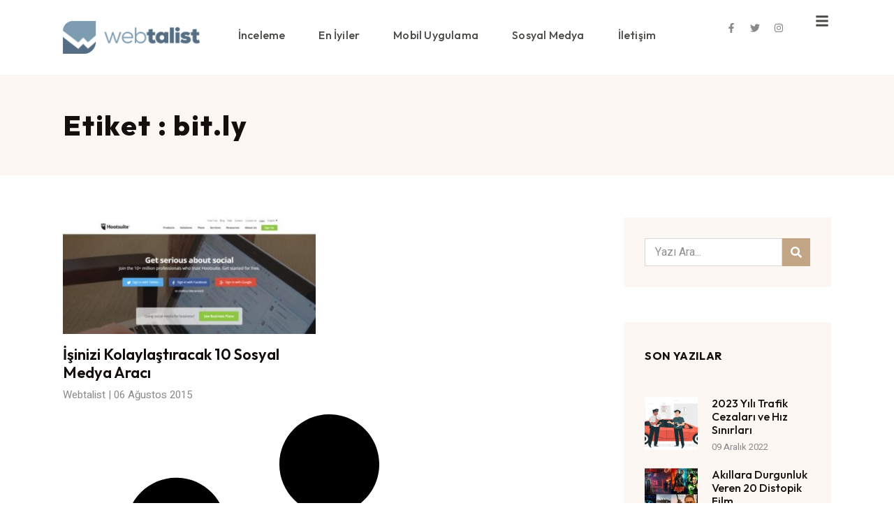

--- FILE ---
content_type: text/css
request_url: https://www.webtalist.com/wp-content/cache/min/1/wp-content/plugins/scroll-top/assets/css/scroll-top.css?ver=1763567860
body_size: -377
content:
#scrollUp{width:40px;height:40px}#scrollUp .scroll-top{display:flex;flex-wrap:wrap;align-items:center;justify-content:center}

--- FILE ---
content_type: text/css
request_url: https://www.webtalist.com/img/elementor/css/post-5930.css?ver=1763567860
body_size: 1102
content:
.elementor-kit-5930{--e-global-color-primary:#C1A584;--e-global-color-secondary:#120F0C;--e-global-color-text:#4A4946;--e-global-color-accent:#FDF7F4;--e-global-color-3f2d088:#FFFFFF;--e-global-color-5ac0c19:#8A8A8A;--e-global-color-8bfe768:#DBD9D7;--e-global-color-523ae1f:#120F0CAD;--e-global-color-75a4cab:#FFFFFF00;--e-global-typography-primary-font-family:"Outfit";--e-global-typography-primary-font-size:44px;--e-global-typography-primary-font-weight:700;--e-global-typography-primary-line-height:1.2em;--e-global-typography-secondary-font-family:"Outfit";--e-global-typography-secondary-font-size:32px;--e-global-typography-secondary-font-weight:600;--e-global-typography-secondary-line-height:1.2em;--e-global-typography-text-font-family:"Heebo";--e-global-typography-text-font-size:16px;--e-global-typography-text-font-weight:400;--e-global-typography-text-line-height:1.5em;--e-global-typography-accent-font-family:"Outfit";--e-global-typography-accent-font-size:16px;--e-global-typography-accent-font-weight:500;--e-global-typography-accent-text-transform:none;--e-global-typography-accent-line-height:1em;--e-global-typography-accent-letter-spacing:0.2px;--e-global-typography-db9ec27-font-family:"Outfit";--e-global-typography-db9ec27-font-size:22px;--e-global-typography-db9ec27-font-weight:600;--e-global-typography-db9ec27-line-height:1.2em;--e-global-typography-ef64869-font-family:"Outfit";--e-global-typography-ef64869-font-size:18px;--e-global-typography-ef64869-font-weight:500;--e-global-typography-ef64869-line-height:1.2em;--e-global-typography-236f8ed-font-family:"Outfit";--e-global-typography-236f8ed-font-size:16px;--e-global-typography-236f8ed-font-weight:500;--e-global-typography-236f8ed-line-height:1.2em;--e-global-typography-9a13912-font-family:"Outfit";--e-global-typography-9a13912-font-size:14px;--e-global-typography-9a13912-font-weight:500;--e-global-typography-9a13912-line-height:1.2em;--e-global-typography-a4c8c10-font-family:"Outfit";--e-global-typography-a4c8c10-font-size:40px;--e-global-typography-a4c8c10-font-weight:800;--e-global-typography-a4c8c10-text-transform:uppercase;--e-global-typography-a4c8c10-line-height:1.1em;--e-global-typography-a4c8c10-letter-spacing:1.8px;--e-global-typography-7c8e027-font-family:"Outfit";--e-global-typography-7c8e027-font-size:16px;--e-global-typography-7c8e027-font-weight:700;--e-global-typography-7c8e027-text-transform:uppercase;--e-global-typography-7c8e027-line-height:1.1em;--e-global-typography-7c8e027-letter-spacing:0.4px;--e-global-typography-a77c18a-font-family:"Heebo";--e-global-typography-a77c18a-font-size:15px;--e-global-typography-a77c18a-font-weight:400;--e-global-typography-a77c18a-line-height:1em;--e-global-typography-a77c18a-letter-spacing:0px;--e-global-typography-320828c-font-family:"Heebo";--e-global-typography-320828c-font-size:17px;--e-global-typography-320828c-font-weight:400;--e-global-typography-320828c-line-height:1.6em;--e-global-typography-6555bbd-font-family:"Outfit";--e-global-typography-6555bbd-font-size:15px;--e-global-typography-6555bbd-font-weight:600;--e-global-typography-6555bbd-text-transform:uppercase;--e-global-typography-6555bbd-line-height:1em;--e-global-typography-6555bbd-letter-spacing:0.4px;--e-global-typography-c83f533-font-family:"Outfit";--e-global-typography-c83f533-font-size:16px;--e-global-typography-c83f533-font-weight:500;--e-global-typography-c83f533-line-height:1em;--e-global-typography-c83f533-letter-spacing:0.2px;--e-global-typography-8fd5cb3-font-family:"Outfit";--e-global-typography-8fd5cb3-font-size:28px;--e-global-typography-8fd5cb3-font-weight:800;--e-global-typography-8fd5cb3-text-transform:uppercase;--e-global-typography-8fd5cb3-line-height:1.1em;--e-global-typography-8fd5cb3-letter-spacing:1.2px;--e-global-typography-d4a13ed-font-family:"Outfit";--e-global-typography-d4a13ed-font-size:14px;--e-global-typography-d4a13ed-font-weight:400;--e-global-typography-d4a13ed-line-height:1.3em;--e-global-typography-58d1824-font-family:"Outfit";--e-global-typography-58d1824-font-size:80px;--e-global-typography-58d1824-font-weight:800;--e-global-typography-58d1824-text-transform:uppercase;--e-global-typography-58d1824-line-height:1.1em;--e-global-typography-58d1824-letter-spacing:1.8px;--e-global-typography-e7ea43d-font-family:"Heebo";--e-global-typography-e7ea43d-font-size:13px;--e-global-typography-e7ea43d-font-weight:400;--e-global-typography-e7ea43d-line-height:1em;--e-global-typography-e7ea43d-letter-spacing:0px;color:var( --e-global-color-text );font-family:var( --e-global-typography-text-font-family ), Sans-serif;font-size:var( --e-global-typography-text-font-size );font-weight:var( --e-global-typography-text-font-weight );line-height:var( --e-global-typography-text-line-height );}.elementor-kit-5930 button,.elementor-kit-5930 input[type="button"],.elementor-kit-5930 input[type="submit"],.elementor-kit-5930 .elementor-button{background-color:var( --e-global-color-primary );font-family:var( --e-global-typography-6555bbd-font-family ), Sans-serif;font-size:var( --e-global-typography-6555bbd-font-size );font-weight:var( --e-global-typography-6555bbd-font-weight );text-transform:var( --e-global-typography-6555bbd-text-transform );line-height:var( --e-global-typography-6555bbd-line-height );letter-spacing:var( --e-global-typography-6555bbd-letter-spacing );color:var( --e-global-color-3f2d088 );border-style:solid;border-width:0px 0px 0px 0px;border-radius:0px 0px 0px 0px;padding:16px 32px 16px 32px;}.elementor-kit-5930 button:hover,.elementor-kit-5930 button:focus,.elementor-kit-5930 input[type="button"]:hover,.elementor-kit-5930 input[type="button"]:focus,.elementor-kit-5930 input[type="submit"]:hover,.elementor-kit-5930 input[type="submit"]:focus,.elementor-kit-5930 .elementor-button:hover,.elementor-kit-5930 .elementor-button:focus{background-color:var( --e-global-color-secondary );color:var( --e-global-color-3f2d088 );border-style:solid;border-width:0px 0px 0px 0px;border-radius:0px 0px 0px 0px;}.elementor-kit-5930 e-page-transition{background-color:#FFBC7D;}.elementor-kit-5930 p{margin-block-end:1.5em;}.elementor-kit-5930 a{color:var( --e-global-color-secondary );}.elementor-kit-5930 a:hover{color:var( --e-global-color-secondary );text-decoration:underline;}.elementor-kit-5930 h1{color:var( --e-global-color-secondary );font-family:var( --e-global-typography-primary-font-family ), Sans-serif;font-size:var( --e-global-typography-primary-font-size );font-weight:var( --e-global-typography-primary-font-weight );line-height:var( --e-global-typography-primary-line-height );}.elementor-kit-5930 h2{color:var( --e-global-color-secondary );font-family:var( --e-global-typography-secondary-font-family ), Sans-serif;font-size:var( --e-global-typography-secondary-font-size );font-weight:var( --e-global-typography-secondary-font-weight );line-height:var( --e-global-typography-secondary-line-height );}.elementor-kit-5930 h3{color:var( --e-global-color-secondary );font-family:var( --e-global-typography-db9ec27-font-family ), Sans-serif;font-size:var( --e-global-typography-db9ec27-font-size );font-weight:var( --e-global-typography-db9ec27-font-weight );line-height:var( --e-global-typography-db9ec27-line-height );}.elementor-kit-5930 h4{color:var( --e-global-color-secondary );font-family:var( --e-global-typography-ef64869-font-family ), Sans-serif;font-size:var( --e-global-typography-ef64869-font-size );font-weight:var( --e-global-typography-ef64869-font-weight );line-height:var( --e-global-typography-ef64869-line-height );}.elementor-kit-5930 h5{color:var( --e-global-color-secondary );font-family:var( --e-global-typography-236f8ed-font-family ), Sans-serif;font-size:var( --e-global-typography-236f8ed-font-size );font-weight:var( --e-global-typography-236f8ed-font-weight );line-height:var( --e-global-typography-236f8ed-line-height );}.elementor-kit-5930 h6{color:var( --e-global-color-secondary );font-family:var( --e-global-typography-9a13912-font-family ), Sans-serif;font-size:var( --e-global-typography-9a13912-font-size );font-weight:var( --e-global-typography-9a13912-font-weight );line-height:var( --e-global-typography-9a13912-line-height );}.elementor-kit-5930 label{color:var( --e-global-color-text );font-family:var( --e-global-typography-320828c-font-family ), Sans-serif;font-size:var( --e-global-typography-320828c-font-size );font-weight:var( --e-global-typography-320828c-font-weight );line-height:var( --e-global-typography-320828c-line-height );}.elementor-kit-5930 input:not([type="button"]):not([type="submit"]),.elementor-kit-5930 textarea,.elementor-kit-5930 .elementor-field-textual{font-family:var( --e-global-typography-320828c-font-family ), Sans-serif;font-size:var( --e-global-typography-320828c-font-size );font-weight:var( --e-global-typography-320828c-font-weight );line-height:var( --e-global-typography-320828c-line-height );color:var( --e-global-color-text );background-color:var( --e-global-color-3f2d088 );border-style:solid;border-width:1px 1px 1px 1px;border-color:var( --e-global-color-8bfe768 );border-radius:0px 0px 0px 0px;}.elementor-kit-5930 input:focus:not([type="button"]):not([type="submit"]),.elementor-kit-5930 textarea:focus,.elementor-kit-5930 .elementor-field-textual:focus{color:var( --e-global-color-text );background-color:var( --e-global-color-3f2d088 );border-style:solid;border-width:1px 1px 1px 1px;border-color:var( --e-global-color-8bfe768 );border-radius:0px 0px 0px 0px;}.elementor-section.elementor-section-boxed > .elementor-container{max-width:1100px;}.e-con{--container-max-width:1100px;}.elementor-widget:not(:last-child){margin-block-end:0px;}.elementor-element{--widgets-spacing:0px 0px;--widgets-spacing-row:0px;--widgets-spacing-column:0px;}{}h1.entry-title{display:var(--page-title-display);}.elementor-lightbox{background-color:var( --e-global-color-accent );--lightbox-ui-color:var( --e-global-color-5ac0c19 );--lightbox-ui-color-hover:var( --e-global-color-primary );--lightbox-text-color:var( --e-global-color-text );--lightbox-header-icons-size:16px;--lightbox-navigation-icons-size:34px;}.site-header .site-branding{flex-direction:column;align-items:stretch;}.site-header{padding-inline-end:0px;padding-inline-start:0px;}.site-footer .site-branding{flex-direction:column;align-items:stretch;}@media(max-width:1024px){.elementor-kit-5930{--e-global-typography-primary-font-size:40px;--e-global-typography-secondary-font-size:28px;--e-global-typography-a4c8c10-letter-spacing:0.4px;--e-global-typography-8fd5cb3-letter-spacing:0.4px;--e-global-typography-58d1824-letter-spacing:0.4px;font-size:var( --e-global-typography-text-font-size );line-height:var( --e-global-typography-text-line-height );}.elementor-kit-5930 h1{font-size:var( --e-global-typography-primary-font-size );line-height:var( --e-global-typography-primary-line-height );}.elementor-kit-5930 h2{font-size:var( --e-global-typography-secondary-font-size );line-height:var( --e-global-typography-secondary-line-height );}.elementor-kit-5930 h3{font-size:var( --e-global-typography-db9ec27-font-size );line-height:var( --e-global-typography-db9ec27-line-height );}.elementor-kit-5930 h4{font-size:var( --e-global-typography-ef64869-font-size );line-height:var( --e-global-typography-ef64869-line-height );}.elementor-kit-5930 h5{font-size:var( --e-global-typography-236f8ed-font-size );line-height:var( --e-global-typography-236f8ed-line-height );}.elementor-kit-5930 h6{font-size:var( --e-global-typography-9a13912-font-size );line-height:var( --e-global-typography-9a13912-line-height );}.elementor-kit-5930 button,.elementor-kit-5930 input[type="button"],.elementor-kit-5930 input[type="submit"],.elementor-kit-5930 .elementor-button{font-size:var( --e-global-typography-6555bbd-font-size );line-height:var( --e-global-typography-6555bbd-line-height );letter-spacing:var( --e-global-typography-6555bbd-letter-spacing );}.elementor-kit-5930 label{font-size:var( --e-global-typography-320828c-font-size );line-height:var( --e-global-typography-320828c-line-height );}.elementor-kit-5930 input:not([type="button"]):not([type="submit"]),.elementor-kit-5930 textarea,.elementor-kit-5930 .elementor-field-textual{font-size:var( --e-global-typography-320828c-font-size );line-height:var( --e-global-typography-320828c-line-height );}.elementor-section.elementor-section-boxed > .elementor-container{max-width:1024px;}.e-con{--container-max-width:1024px;}}@media(max-width:767px){.elementor-kit-5930{--e-global-typography-primary-font-size:36px;--e-global-typography-secondary-font-size:26px;--e-global-typography-db9ec27-font-size:20px;--e-global-typography-a4c8c10-font-size:36px;--e-global-typography-a4c8c10-letter-spacing:0.4px;--e-global-typography-a77c18a-line-height:1.5em;--e-global-typography-8fd5cb3-letter-spacing:0.4px;--e-global-typography-58d1824-font-size:36px;--e-global-typography-58d1824-letter-spacing:0.4px;--e-global-typography-e7ea43d-line-height:1.5em;font-size:var( --e-global-typography-text-font-size );line-height:var( --e-global-typography-text-line-height );}.elementor-kit-5930 h1{font-size:var( --e-global-typography-primary-font-size );line-height:var( --e-global-typography-primary-line-height );}.elementor-kit-5930 h2{font-size:var( --e-global-typography-secondary-font-size );line-height:var( --e-global-typography-secondary-line-height );}.elementor-kit-5930 h3{font-size:var( --e-global-typography-db9ec27-font-size );line-height:var( --e-global-typography-db9ec27-line-height );}.elementor-kit-5930 h4{font-size:var( --e-global-typography-ef64869-font-size );line-height:var( --e-global-typography-ef64869-line-height );}.elementor-kit-5930 h5{font-size:var( --e-global-typography-236f8ed-font-size );line-height:var( --e-global-typography-236f8ed-line-height );}.elementor-kit-5930 h6{font-size:var( --e-global-typography-9a13912-font-size );line-height:var( --e-global-typography-9a13912-line-height );}.elementor-kit-5930 button,.elementor-kit-5930 input[type="button"],.elementor-kit-5930 input[type="submit"],.elementor-kit-5930 .elementor-button{font-size:var( --e-global-typography-6555bbd-font-size );line-height:var( --e-global-typography-6555bbd-line-height );letter-spacing:var( --e-global-typography-6555bbd-letter-spacing );}.elementor-kit-5930 label{font-size:var( --e-global-typography-320828c-font-size );line-height:var( --e-global-typography-320828c-line-height );}.elementor-kit-5930 input:not([type="button"]):not([type="submit"]),.elementor-kit-5930 textarea,.elementor-kit-5930 .elementor-field-textual{font-size:var( --e-global-typography-320828c-font-size );line-height:var( --e-global-typography-320828c-line-height );}.elementor-section.elementor-section-boxed > .elementor-container{max-width:767px;}.e-con{--container-max-width:767px;}}

--- FILE ---
content_type: text/css
request_url: https://www.webtalist.com/img/elementor/css/post-5937.css?ver=1763567860
body_size: 866
content:
.elementor-5937 .elementor-element.elementor-element-9d69de7{--display:flex;--flex-direction:row;--container-widget-width:calc( ( 1 - var( --container-widget-flex-grow ) ) * 100% );--container-widget-height:100%;--container-widget-flex-grow:1;--container-widget-align-self:stretch;--flex-wrap-mobile:wrap;--align-items:stretch;--gap:0px 0px;--row-gap:0px;--column-gap:0px;--padding-top:20px;--padding-bottom:20px;--padding-left:0px;--padding-right:0px;}.elementor-5937 .elementor-element.elementor-element-79d98ee{--display:flex;--justify-content:center;--padding-top:10px;--padding-bottom:10px;--padding-left:0px;--padding-right:0px;}.elementor-5937 .elementor-element.elementor-element-7db4fb3{text-align:left;}.elementor-5937 .elementor-element.elementor-element-7db4fb3 img{width:196px;max-width:196px;}.elementor-5937 .elementor-element.elementor-element-828f4b0{--display:flex;--justify-content:center;}.elementor-5937 .elementor-element.elementor-element-52c3a35 .elementor-menu-toggle{margin:0 auto;}.elementor-5937 .elementor-element.elementor-element-52c3a35 .elementor-nav-menu .elementor-item{font-family:var( --e-global-typography-c83f533-font-family ), Sans-serif;font-size:var( --e-global-typography-c83f533-font-size );font-weight:var( --e-global-typography-c83f533-font-weight );line-height:var( --e-global-typography-c83f533-line-height );letter-spacing:var( --e-global-typography-c83f533-letter-spacing );}.elementor-5937 .elementor-element.elementor-element-52c3a35 .elementor-nav-menu--main .elementor-item{color:var( --e-global-color-text );fill:var( --e-global-color-text );padding-left:8px;padding-right:8px;padding-top:12px;padding-bottom:12px;}.elementor-5937 .elementor-element.elementor-element-52c3a35 .elementor-nav-menu--main .elementor-item:hover,
					.elementor-5937 .elementor-element.elementor-element-52c3a35 .elementor-nav-menu--main .elementor-item.elementor-item-active,
					.elementor-5937 .elementor-element.elementor-element-52c3a35 .elementor-nav-menu--main .elementor-item.highlighted,
					.elementor-5937 .elementor-element.elementor-element-52c3a35 .elementor-nav-menu--main .elementor-item:focus{color:var( --e-global-color-secondary );fill:var( --e-global-color-secondary );}.elementor-5937 .elementor-element.elementor-element-52c3a35 .elementor-nav-menu--main .elementor-item.elementor-item-active{color:var( --e-global-color-secondary );}.elementor-5937 .elementor-element.elementor-element-52c3a35{--e-nav-menu-horizontal-menu-item-margin:calc( 32px / 2 );}.elementor-5937 .elementor-element.elementor-element-52c3a35 .elementor-nav-menu--main:not(.elementor-nav-menu--layout-horizontal) .elementor-nav-menu > li:not(:last-child){margin-bottom:32px;}.elementor-5937 .elementor-element.elementor-element-52c3a35 .elementor-nav-menu--dropdown a, .elementor-5937 .elementor-element.elementor-element-52c3a35 .elementor-menu-toggle{color:var( --e-global-color-text );fill:var( --e-global-color-text );}.elementor-5937 .elementor-element.elementor-element-52c3a35 .elementor-nav-menu--dropdown{background-color:var( --e-global-color-3f2d088 );border-style:solid;border-width:3px 0px 0px 0px;border-color:var( --e-global-color-primary );border-radius:0px 0px 0px 0px;}.elementor-5937 .elementor-element.elementor-element-52c3a35 .elementor-nav-menu--dropdown a:hover,
					.elementor-5937 .elementor-element.elementor-element-52c3a35 .elementor-nav-menu--dropdown a:focus,
					.elementor-5937 .elementor-element.elementor-element-52c3a35 .elementor-nav-menu--dropdown a.elementor-item-active,
					.elementor-5937 .elementor-element.elementor-element-52c3a35 .elementor-nav-menu--dropdown a.highlighted,
					.elementor-5937 .elementor-element.elementor-element-52c3a35 .elementor-menu-toggle:hover,
					.elementor-5937 .elementor-element.elementor-element-52c3a35 .elementor-menu-toggle:focus{color:var( --e-global-color-secondary );}.elementor-5937 .elementor-element.elementor-element-52c3a35 .elementor-nav-menu--dropdown a:hover,
					.elementor-5937 .elementor-element.elementor-element-52c3a35 .elementor-nav-menu--dropdown a:focus,
					.elementor-5937 .elementor-element.elementor-element-52c3a35 .elementor-nav-menu--dropdown a.elementor-item-active,
					.elementor-5937 .elementor-element.elementor-element-52c3a35 .elementor-nav-menu--dropdown a.highlighted{background-color:#02010100;}.elementor-5937 .elementor-element.elementor-element-52c3a35 .elementor-nav-menu--dropdown a.elementor-item-active{color:var( --e-global-color-secondary );background-color:#02010100;}.elementor-5937 .elementor-element.elementor-element-52c3a35 .elementor-nav-menu--dropdown .elementor-item, .elementor-5937 .elementor-element.elementor-element-52c3a35 .elementor-nav-menu--dropdown  .elementor-sub-item{font-family:var( --e-global-typography-d4a13ed-font-family ), Sans-serif;font-size:var( --e-global-typography-d4a13ed-font-size );font-weight:var( --e-global-typography-d4a13ed-font-weight );}.elementor-5937 .elementor-element.elementor-element-52c3a35 .elementor-nav-menu--dropdown li:first-child a{border-top-left-radius:0px;border-top-right-radius:0px;}.elementor-5937 .elementor-element.elementor-element-52c3a35 .elementor-nav-menu--dropdown li:last-child a{border-bottom-right-radius:0px;border-bottom-left-radius:0px;}.elementor-5937 .elementor-element.elementor-element-52c3a35 .elementor-nav-menu--main .elementor-nav-menu--dropdown, .elementor-5937 .elementor-element.elementor-element-52c3a35 .elementor-nav-menu__container.elementor-nav-menu--dropdown{box-shadow:0px 2px 24px 0px rgba(0, 0, 0, 0.07);}.elementor-5937 .elementor-element.elementor-element-52c3a35 .elementor-nav-menu--dropdown a{padding-left:20px;padding-right:20px;padding-top:12px;padding-bottom:12px;}.elementor-5937 .elementor-element.elementor-element-52c3a35 .elementor-nav-menu--dropdown li:not(:last-child){border-style:dashed;border-color:var( --e-global-color-8bfe768 );border-bottom-width:1px;}.elementor-5937 .elementor-element.elementor-element-5a843d1{--display:flex;--justify-content:center;}.elementor-5937 .elementor-element.elementor-element-513c52b{--grid-template-columns:repeat(0, auto);--icon-size:14px;--grid-column-gap:16px;--grid-row-gap:0px;}.elementor-5937 .elementor-element.elementor-element-513c52b .elementor-widget-container{text-align:right;}.elementor-5937 .elementor-element.elementor-element-513c52b .elementor-social-icon{background-color:#02010100;--icon-padding:0em;}.elementor-5937 .elementor-element.elementor-element-513c52b .elementor-social-icon i{color:var( --e-global-color-5ac0c19 );}.elementor-5937 .elementor-element.elementor-element-513c52b .elementor-social-icon svg{fill:var( --e-global-color-5ac0c19 );}.elementor-5937 .elementor-element.elementor-element-513c52b .elementor-social-icon:hover i{color:var( --e-global-color-primary );}.elementor-5937 .elementor-element.elementor-element-513c52b .elementor-social-icon:hover svg{fill:var( --e-global-color-primary );}.elementor-5937 .elementor-element.elementor-element-08d00f0{--display:flex;--justify-content:center;--padding-top:0px;--padding-bottom:0px;--padding-left:0px;--padding-right:0px;}.elementor-5937 .elementor-element.elementor-element-1e10341 > .elementor-widget-container{margin:0px 0px -6px 0px;}.elementor-5937 .elementor-element.elementor-element-1e10341 .elementor-icon-wrapper{text-align:right;}.elementor-5937 .elementor-element.elementor-element-1e10341.elementor-view-stacked .elementor-icon{background-color:var( --e-global-color-text );}.elementor-5937 .elementor-element.elementor-element-1e10341.elementor-view-framed .elementor-icon, .elementor-5937 .elementor-element.elementor-element-1e10341.elementor-view-default .elementor-icon{color:var( --e-global-color-text );border-color:var( --e-global-color-text );}.elementor-5937 .elementor-element.elementor-element-1e10341.elementor-view-framed .elementor-icon, .elementor-5937 .elementor-element.elementor-element-1e10341.elementor-view-default .elementor-icon svg{fill:var( --e-global-color-text );}.elementor-5937 .elementor-element.elementor-element-1e10341.elementor-view-stacked .elementor-icon:hover{background-color:var( --e-global-color-primary );}.elementor-5937 .elementor-element.elementor-element-1e10341.elementor-view-framed .elementor-icon:hover, .elementor-5937 .elementor-element.elementor-element-1e10341.elementor-view-default .elementor-icon:hover{color:var( --e-global-color-primary );border-color:var( --e-global-color-primary );}.elementor-5937 .elementor-element.elementor-element-1e10341.elementor-view-framed .elementor-icon:hover, .elementor-5937 .elementor-element.elementor-element-1e10341.elementor-view-default .elementor-icon:hover svg{fill:var( --e-global-color-primary );}.elementor-5937 .elementor-element.elementor-element-1e10341 .elementor-icon{font-size:20px;}.elementor-5937 .elementor-element.elementor-element-1e10341 .elementor-icon svg{height:20px;}.elementor-theme-builder-content-area{height:400px;}.elementor-location-header:before, .elementor-location-footer:before{content:"";display:table;clear:both;}@media(max-width:1024px){.elementor-5937 .elementor-element.elementor-element-9d69de7{--padding-top:20px;--padding-bottom:20px;--padding-left:20px;--padding-right:20px;}.elementor-5937 .elementor-element.elementor-element-79d98ee{--padding-top:0px;--padding-bottom:0px;--padding-left:0px;--padding-right:0px;}.elementor-5937 .elementor-element.elementor-element-52c3a35 .elementor-nav-menu .elementor-item{font-size:var( --e-global-typography-c83f533-font-size );line-height:var( --e-global-typography-c83f533-line-height );letter-spacing:var( --e-global-typography-c83f533-letter-spacing );}.elementor-5937 .elementor-element.elementor-element-52c3a35 .elementor-nav-menu--dropdown .elementor-item, .elementor-5937 .elementor-element.elementor-element-52c3a35 .elementor-nav-menu--dropdown  .elementor-sub-item{font-size:var( --e-global-typography-d4a13ed-font-size );}.elementor-5937 .elementor-element.elementor-element-08d00f0{--padding-top:0px;--padding-bottom:0px;--padding-left:0px;--padding-right:0px;}}@media(max-width:767px){.elementor-5937 .elementor-element.elementor-element-9d69de7{--padding-top:15px;--padding-bottom:15px;--padding-left:20px;--padding-right:20px;}.elementor-5937 .elementor-element.elementor-element-79d98ee{--width:60%;--margin-top:0px;--margin-bottom:0px;--margin-left:0px;--margin-right:0px;--padding-top:0px;--padding-bottom:0px;--padding-left:0px;--padding-right:0px;}.elementor-5937 .elementor-element.elementor-element-7db4fb3{text-align:left;}.elementor-5937 .elementor-element.elementor-element-7db4fb3 img{width:160px;max-width:160px;}.elementor-5937 .elementor-element.elementor-element-52c3a35 .elementor-nav-menu .elementor-item{font-size:var( --e-global-typography-c83f533-font-size );line-height:var( --e-global-typography-c83f533-line-height );letter-spacing:var( --e-global-typography-c83f533-letter-spacing );}.elementor-5937 .elementor-element.elementor-element-52c3a35 .elementor-nav-menu--dropdown .elementor-item, .elementor-5937 .elementor-element.elementor-element-52c3a35 .elementor-nav-menu--dropdown  .elementor-sub-item{font-size:var( --e-global-typography-d4a13ed-font-size );}.elementor-5937 .elementor-element.elementor-element-5a843d1{--width:60%;}.elementor-5937 .elementor-element.elementor-element-513c52b .elementor-widget-container{text-align:left;}.elementor-5937 .elementor-element.elementor-element-08d00f0{--width:40%;--padding-top:0px;--padding-bottom:0px;--padding-left:0px;--padding-right:0px;}}@media(min-width:768px){.elementor-5937 .elementor-element.elementor-element-9d69de7{--content-width:1100px;}.elementor-5937 .elementor-element.elementor-element-79d98ee{--width:18%;}.elementor-5937 .elementor-element.elementor-element-828f4b0{--width:64%;}.elementor-5937 .elementor-element.elementor-element-5a843d1{--width:12.753%;}.elementor-5937 .elementor-element.elementor-element-08d00f0{--width:5%;}}@media(max-width:1024px) and (min-width:768px){.elementor-5937 .elementor-element.elementor-element-79d98ee{--width:50%;}.elementor-5937 .elementor-element.elementor-element-828f4b0{--width:2%;}.elementor-5937 .elementor-element.elementor-element-5a843d1{--width:40%;}.elementor-5937 .elementor-element.elementor-element-08d00f0{--width:10%;}}

--- FILE ---
content_type: text/css
request_url: https://www.webtalist.com/img/elementor/css/post-5945.css?ver=1763567860
body_size: 551
content:
.elementor-5945 .elementor-element.elementor-element-cd6a00e{--display:flex;--flex-direction:row;--container-widget-width:calc( ( 1 - var( --container-widget-flex-grow ) ) * 100% );--container-widget-height:100%;--container-widget-flex-grow:1;--container-widget-align-self:stretch;--flex-wrap-mobile:wrap;--align-items:stretch;--gap:0px 0px;--row-gap:0px;--column-gap:0px;--padding-top:60px;--padding-bottom:60px;--padding-left:0px;--padding-right:0px;}.elementor-5945 .elementor-element.elementor-element-851689b{--display:flex;--justify-content:center;}.elementor-5945 .elementor-element.elementor-element-953d8db .elementor-icon-list-items:not(.elementor-inline-items) .elementor-icon-list-item:not(:last-child){padding-block-end:calc(32px/2);}.elementor-5945 .elementor-element.elementor-element-953d8db .elementor-icon-list-items:not(.elementor-inline-items) .elementor-icon-list-item:not(:first-child){margin-block-start:calc(32px/2);}.elementor-5945 .elementor-element.elementor-element-953d8db .elementor-icon-list-items.elementor-inline-items .elementor-icon-list-item{margin-inline:calc(32px/2);}.elementor-5945 .elementor-element.elementor-element-953d8db .elementor-icon-list-items.elementor-inline-items{margin-inline:calc(-32px/2);}.elementor-5945 .elementor-element.elementor-element-953d8db .elementor-icon-list-items.elementor-inline-items .elementor-icon-list-item:after{inset-inline-end:calc(-32px/2);}.elementor-5945 .elementor-element.elementor-element-953d8db .elementor-icon-list-icon i{color:var( --e-global-color-5ac0c19 );transition:color 0.3s;}.elementor-5945 .elementor-element.elementor-element-953d8db .elementor-icon-list-icon svg{fill:var( --e-global-color-5ac0c19 );transition:fill 0.3s;}.elementor-5945 .elementor-element.elementor-element-953d8db .elementor-icon-list-item:hover .elementor-icon-list-icon i{color:var( --e-global-color-secondary );}.elementor-5945 .elementor-element.elementor-element-953d8db .elementor-icon-list-item:hover .elementor-icon-list-icon svg{fill:var( --e-global-color-secondary );}.elementor-5945 .elementor-element.elementor-element-953d8db{--e-icon-list-icon-size:12px;--e-icon-list-icon-align:left;--e-icon-list-icon-margin:0 calc(var(--e-icon-list-icon-size, 1em) * 0.25) 0 0;--icon-vertical-offset:0px;}.elementor-5945 .elementor-element.elementor-element-953d8db .elementor-icon-list-icon{padding-inline-end:0px;}.elementor-5945 .elementor-element.elementor-element-953d8db .elementor-icon-list-item > .elementor-icon-list-text, .elementor-5945 .elementor-element.elementor-element-953d8db .elementor-icon-list-item > a{font-family:var( --e-global-typography-text-font-family ), Sans-serif;font-size:var( --e-global-typography-text-font-size );font-weight:var( --e-global-typography-text-font-weight );line-height:var( --e-global-typography-text-line-height );}.elementor-5945 .elementor-element.elementor-element-953d8db .elementor-icon-list-text{color:var( --e-global-color-text );transition:color 0.3s;}.elementor-5945 .elementor-element.elementor-element-953d8db .elementor-icon-list-item:hover .elementor-icon-list-text{color:var( --e-global-color-secondary );}.elementor-5945 .elementor-element.elementor-element-75459d7{--display:flex;}.elementor-5945 .elementor-element.elementor-element-53414b4{text-align:center;}.elementor-5945 .elementor-element.elementor-element-53414b4 img{width:200px;max-width:200px;}.elementor-5945 .elementor-element.elementor-element-b3a7cf2 > .elementor-widget-container{margin:24px 0px 0px 0px;}.elementor-5945 .elementor-element.elementor-element-b3a7cf2 .elementor-icon-list-items:not(.elementor-inline-items) .elementor-icon-list-item:not(:last-child){padding-block-end:calc(4px/2);}.elementor-5945 .elementor-element.elementor-element-b3a7cf2 .elementor-icon-list-items:not(.elementor-inline-items) .elementor-icon-list-item:not(:first-child){margin-block-start:calc(4px/2);}.elementor-5945 .elementor-element.elementor-element-b3a7cf2 .elementor-icon-list-items.elementor-inline-items .elementor-icon-list-item{margin-inline:calc(4px/2);}.elementor-5945 .elementor-element.elementor-element-b3a7cf2 .elementor-icon-list-items.elementor-inline-items{margin-inline:calc(-4px/2);}.elementor-5945 .elementor-element.elementor-element-b3a7cf2 .elementor-icon-list-items.elementor-inline-items .elementor-icon-list-item:after{inset-inline-end:calc(-4px/2);}.elementor-5945 .elementor-element.elementor-element-b3a7cf2 .elementor-icon-list-icon i{color:var( --e-global-color-text );transition:color 0.3s;}.elementor-5945 .elementor-element.elementor-element-b3a7cf2 .elementor-icon-list-icon svg{fill:var( --e-global-color-text );transition:fill 0.3s;}.elementor-5945 .elementor-element.elementor-element-b3a7cf2{--e-icon-list-icon-size:14px;--icon-vertical-offset:0px;}.elementor-5945 .elementor-element.elementor-element-b3a7cf2 .elementor-icon-list-icon{padding-inline-end:1px;}.elementor-5945 .elementor-element.elementor-element-b3a7cf2 .elementor-icon-list-item > .elementor-icon-list-text, .elementor-5945 .elementor-element.elementor-element-b3a7cf2 .elementor-icon-list-item > a{font-family:var( --e-global-typography-text-font-family ), Sans-serif;font-size:var( --e-global-typography-text-font-size );font-weight:var( --e-global-typography-text-font-weight );line-height:var( --e-global-typography-text-line-height );}.elementor-5945 .elementor-element.elementor-element-b3a7cf2 .elementor-icon-list-text{color:var( --e-global-color-text );transition:color 0.3s;}.elementor-5945 .elementor-element.elementor-element-062be57{--display:flex;--justify-content:center;}.elementor-5945 .elementor-element.elementor-element-fbe479e{--grid-template-columns:repeat(0, auto);--icon-size:14px;--grid-column-gap:16px;--grid-row-gap:0px;}.elementor-5945 .elementor-element.elementor-element-fbe479e .elementor-widget-container{text-align:right;}.elementor-5945 .elementor-element.elementor-element-fbe479e .elementor-social-icon{background-color:#02010100;--icon-padding:0em;}.elementor-5945 .elementor-element.elementor-element-fbe479e .elementor-social-icon i{color:var( --e-global-color-5ac0c19 );}.elementor-5945 .elementor-element.elementor-element-fbe479e .elementor-social-icon svg{fill:var( --e-global-color-5ac0c19 );}.elementor-5945 .elementor-element.elementor-element-fbe479e .elementor-social-icon:hover i{color:var( --e-global-color-primary );}.elementor-5945 .elementor-element.elementor-element-fbe479e .elementor-social-icon:hover svg{fill:var( --e-global-color-primary );}.elementor-theme-builder-content-area{height:400px;}.elementor-location-header:before, .elementor-location-footer:before{content:"";display:table;clear:both;}@media(max-width:1024px) and (min-width:768px){.elementor-5945 .elementor-element.elementor-element-851689b{--width:100%;}.elementor-5945 .elementor-element.elementor-element-75459d7{--width:100%;}.elementor-5945 .elementor-element.elementor-element-062be57{--width:100%;}}@media(max-width:1024px){.elementor-5945 .elementor-element.elementor-element-cd6a00e{--padding-top:40px;--padding-bottom:40px;--padding-left:20px;--padding-right:20px;}.elementor-5945 .elementor-element.elementor-element-953d8db .elementor-icon-list-item > .elementor-icon-list-text, .elementor-5945 .elementor-element.elementor-element-953d8db .elementor-icon-list-item > a{font-size:var( --e-global-typography-text-font-size );line-height:var( --e-global-typography-text-line-height );}.elementor-5945 .elementor-element.elementor-element-75459d7{--margin-top:40px;--margin-bottom:40px;--margin-left:0px;--margin-right:0px;}.elementor-5945 .elementor-element.elementor-element-53414b4{text-align:center;}.elementor-5945 .elementor-element.elementor-element-b3a7cf2 .elementor-icon-list-item > .elementor-icon-list-text, .elementor-5945 .elementor-element.elementor-element-b3a7cf2 .elementor-icon-list-item > a{font-size:var( --e-global-typography-text-font-size );line-height:var( --e-global-typography-text-line-height );}}@media(max-width:767px){.elementor-5945 .elementor-element.elementor-element-cd6a00e{--padding-top:60px;--padding-bottom:60px;--padding-left:20px;--padding-right:20px;}.elementor-5945 .elementor-element.elementor-element-851689b{--margin-top:0px;--margin-bottom:0px;--margin-left:0px;--margin-right:0px;}.elementor-5945 .elementor-element.elementor-element-953d8db .elementor-icon-list-item > .elementor-icon-list-text, .elementor-5945 .elementor-element.elementor-element-953d8db .elementor-icon-list-item > a{font-size:var( --e-global-typography-text-font-size );line-height:var( --e-global-typography-text-line-height );}.elementor-5945 .elementor-element.elementor-element-53414b4{text-align:left;}.elementor-5945 .elementor-element.elementor-element-b3a7cf2 .elementor-icon-list-item > .elementor-icon-list-text, .elementor-5945 .elementor-element.elementor-element-b3a7cf2 .elementor-icon-list-item > a{font-size:var( --e-global-typography-text-font-size );line-height:var( --e-global-typography-text-line-height );}.elementor-5945 .elementor-element.elementor-element-fbe479e .elementor-widget-container{text-align:left;}}

--- FILE ---
content_type: text/css
request_url: https://www.webtalist.com/img/elementor/css/post-6026.css?ver=1763567940
body_size: 551
content:
.elementor-6026 .elementor-element.elementor-element-b29763f{--display:flex;--flex-direction:row;--container-widget-width:calc( ( 1 - var( --container-widget-flex-grow ) ) * 100% );--container-widget-height:100%;--container-widget-flex-grow:1;--container-widget-align-self:stretch;--flex-wrap-mobile:wrap;--align-items:stretch;--gap:0px 0px;--row-gap:0px;--column-gap:0px;--margin-top:0px;--margin-bottom:0px;--margin-left:0px;--margin-right:0px;--padding-top:50px;--padding-bottom:50px;--padding-left:0px;--padding-right:0px;}.elementor-6026 .elementor-element.elementor-element-b29763f:not(.elementor-motion-effects-element-type-background), .elementor-6026 .elementor-element.elementor-element-b29763f > .elementor-motion-effects-container > .elementor-motion-effects-layer{background-color:var( --e-global-color-accent );}.elementor-6026 .elementor-element.elementor-element-18c2df3{--display:flex;--padding-top:0px;--padding-bottom:0px;--padding-left:0px;--padding-right:0px;}.elementor-6026 .elementor-element.elementor-element-bb01902 > .elementor-widget-container{margin:0px 0px 0px 0px;}.elementor-6026 .elementor-element.elementor-element-bb01902{text-align:left;}.elementor-6026 .elementor-element.elementor-element-bb01902 .elementor-heading-title{font-family:var( --e-global-typography-a4c8c10-font-family ), Sans-serif;font-size:var( --e-global-typography-a4c8c10-font-size );font-weight:var( --e-global-typography-a4c8c10-font-weight );text-transform:var( --e-global-typography-a4c8c10-text-transform );line-height:var( --e-global-typography-a4c8c10-line-height );letter-spacing:var( --e-global-typography-a4c8c10-letter-spacing );color:var( --e-global-color-secondary );}.elementor-6026 .elementor-element.elementor-element-bb516a7{--display:flex;--flex-direction:row;--container-widget-width:calc( ( 1 - var( --container-widget-flex-grow ) ) * 100% );--container-widget-height:100%;--container-widget-flex-grow:1;--container-widget-align-self:stretch;--flex-wrap-mobile:wrap;--align-items:stretch;--gap:0px 0px;--row-gap:0px;--column-gap:0px;--margin-top:60px;--margin-bottom:100px;--margin-left:0px;--margin-right:0px;--padding-top:0px;--padding-bottom:0px;--padding-left:0px;--padding-right:0px;}.elementor-6026 .elementor-element.elementor-element-938da22{--display:flex;--margin-top:0px;--margin-bottom:0px;--margin-left:0px;--margin-right:40px;--padding-top:0px;--padding-bottom:0px;--padding-left:0px;--padding-right:0px;}.elementor-6026 .elementor-element.elementor-element-76565cb{--grid-row-gap:40px;--grid-column-gap:40px;}.elementor-6026 .elementor-element.elementor-element-76565cb > .elementor-widget-container{margin:0px 0px 0px 0px;}.elementor-6026 .elementor-element.elementor-element-76565cb .elementor-post__thumbnail__link{width:100%;}.elementor-6026 .elementor-element.elementor-element-76565cb .elementor-post__meta-data span + span:before{content:"|";}.elementor-6026 .elementor-element.elementor-element-76565cb .elementor-post__thumbnail{border-radius:0px 0px 0px 0px;}.elementor-6026 .elementor-element.elementor-element-76565cb.elementor-posts--thumbnail-left .elementor-post__thumbnail__link{margin-right:16px;}.elementor-6026 .elementor-element.elementor-element-76565cb.elementor-posts--thumbnail-right .elementor-post__thumbnail__link{margin-left:16px;}.elementor-6026 .elementor-element.elementor-element-76565cb.elementor-posts--thumbnail-top .elementor-post__thumbnail__link{margin-bottom:16px;}.elementor-6026 .elementor-element.elementor-element-76565cb .elementor-post:hover .elementor-post__thumbnail img{filter:brightness( 90% ) contrast( 100% ) saturate( 100% ) blur( 0px ) hue-rotate( 0deg );}.elementor-6026 .elementor-element.elementor-element-76565cb .elementor-post__title, .elementor-6026 .elementor-element.elementor-element-76565cb .elementor-post__title a{font-family:var( --e-global-typography-db9ec27-font-family ), Sans-serif;font-size:var( --e-global-typography-db9ec27-font-size );font-weight:var( --e-global-typography-db9ec27-font-weight );line-height:var( --e-global-typography-db9ec27-line-height );}.elementor-6026 .elementor-element.elementor-element-76565cb .elementor-post__title{margin-bottom:12px;}.elementor-6026 .elementor-element.elementor-element-76565cb .elementor-post__meta-data{color:var( --e-global-color-5ac0c19 );font-family:var( --e-global-typography-a77c18a-font-family ), Sans-serif;font-size:var( --e-global-typography-a77c18a-font-size );font-weight:var( --e-global-typography-a77c18a-font-weight );line-height:var( --e-global-typography-a77c18a-line-height );letter-spacing:var( --e-global-typography-a77c18a-letter-spacing );margin-bottom:20px;}.elementor-6026 .elementor-element.elementor-element-76565cb .elementor-posts-nothing-found{color:var( --e-global-color-text );font-family:var( --e-global-typography-320828c-font-family ), Sans-serif;font-size:var( --e-global-typography-320828c-font-size );font-weight:var( --e-global-typography-320828c-font-weight );line-height:var( --e-global-typography-320828c-line-height );}.elementor-6026 .elementor-element.elementor-element-a4ac608{--display:flex;--padding-top:0px;--padding-bottom:0px;--padding-left:0px;--padding-right:0px;}@media(max-width:1024px){.elementor-6026 .elementor-element.elementor-element-b29763f{--padding-top:50px;--padding-bottom:50px;--padding-left:20px;--padding-right:20px;}.elementor-6026 .elementor-element.elementor-element-bb01902 .elementor-heading-title{font-size:var( --e-global-typography-a4c8c10-font-size );line-height:var( --e-global-typography-a4c8c10-line-height );letter-spacing:var( --e-global-typography-a4c8c10-letter-spacing );}.elementor-6026 .elementor-element.elementor-element-bb516a7{--padding-top:0px;--padding-bottom:0px;--padding-left:20px;--padding-right:20px;}.elementor-6026 .elementor-element.elementor-element-938da22{--margin-top:0px;--margin-bottom:0px;--margin-left:0px;--margin-right:0px;--padding-top:0px;--padding-bottom:0px;--padding-left:0px;--padding-right:10px;}.elementor-6026 .elementor-element.elementor-element-76565cb{--grid-row-gap:40px;--grid-column-gap:40px;}.elementor-6026 .elementor-element.elementor-element-76565cb .elementor-post__title, .elementor-6026 .elementor-element.elementor-element-76565cb .elementor-post__title a{font-size:var( --e-global-typography-db9ec27-font-size );line-height:var( --e-global-typography-db9ec27-line-height );}.elementor-6026 .elementor-element.elementor-element-76565cb .elementor-post__meta-data{font-size:var( --e-global-typography-a77c18a-font-size );line-height:var( --e-global-typography-a77c18a-line-height );letter-spacing:var( --e-global-typography-a77c18a-letter-spacing );}.elementor-6026 .elementor-element.elementor-element-76565cb .elementor-posts-nothing-found{font-size:var( --e-global-typography-320828c-font-size );line-height:var( --e-global-typography-320828c-line-height );}}@media(max-width:767px){.elementor-6026 .elementor-element.elementor-element-b29763f{--padding-top:30px;--padding-bottom:30px;--padding-left:20px;--padding-right:20px;}.elementor-6026 .elementor-element.elementor-element-bb01902 .elementor-heading-title{font-size:var( --e-global-typography-a4c8c10-font-size );line-height:var( --e-global-typography-a4c8c10-line-height );letter-spacing:var( --e-global-typography-a4c8c10-letter-spacing );}.elementor-6026 .elementor-element.elementor-element-76565cb{--grid-row-gap:60px;--grid-column-gap:60px;}.elementor-6026 .elementor-element.elementor-element-76565cb .elementor-posts-container .elementor-post__thumbnail{padding-bottom:calc( 0.5 * 100% );}.elementor-6026 .elementor-element.elementor-element-76565cb:after{content:"0.5";}.elementor-6026 .elementor-element.elementor-element-76565cb .elementor-post__thumbnail__link{width:100%;}.elementor-6026 .elementor-element.elementor-element-76565cb .elementor-post__title, .elementor-6026 .elementor-element.elementor-element-76565cb .elementor-post__title a{font-size:var( --e-global-typography-db9ec27-font-size );line-height:var( --e-global-typography-db9ec27-line-height );}.elementor-6026 .elementor-element.elementor-element-76565cb .elementor-post__meta-data{font-size:var( --e-global-typography-a77c18a-font-size );line-height:var( --e-global-typography-a77c18a-line-height );letter-spacing:var( --e-global-typography-a77c18a-letter-spacing );}.elementor-6026 .elementor-element.elementor-element-76565cb .elementor-posts-nothing-found{font-size:var( --e-global-typography-320828c-font-size );line-height:var( --e-global-typography-320828c-line-height );}}@media(min-width:768px){.elementor-6026 .elementor-element.elementor-element-938da22{--width:72%;}.elementor-6026 .elementor-element.elementor-element-a4ac608{--width:28%;}}@media(max-width:1024px) and (min-width:768px){.elementor-6026 .elementor-element.elementor-element-938da22{--width:70%;}.elementor-6026 .elementor-element.elementor-element-a4ac608{--width:30%;}}

--- FILE ---
content_type: text/css
request_url: https://www.webtalist.com/img/elementor/css/post-5932.css?ver=1763567860
body_size: 890
content:
.elementor-5932 .elementor-element.elementor-element-bd3c40f{--display:flex;--flex-direction:row;--container-widget-width:calc( ( 1 - var( --container-widget-flex-grow ) ) * 100% );--container-widget-height:100%;--container-widget-flex-grow:1;--container-widget-align-self:stretch;--flex-wrap-mobile:wrap;--align-items:stretch;--gap:0px 0px;--row-gap:0px;--column-gap:0px;--margin-top:0px;--margin-bottom:0px;--margin-left:0px;--margin-right:0px;--padding-top:0px;--padding-bottom:0px;--padding-left:0px;--padding-right:0px;}.elementor-5932 .elementor-element.elementor-element-851c8f9{--display:flex;--margin-top:0px;--margin-bottom:0px;--margin-left:0px;--margin-right:0px;--padding-top:0px;--padding-bottom:0px;--padding-left:0px;--padding-right:0px;}.elementor-5932 .elementor-element.elementor-element-02d5d27{--display:flex;--flex-direction:row;--container-widget-width:calc( ( 1 - var( --container-widget-flex-grow ) ) * 100% );--container-widget-height:100%;--container-widget-flex-grow:1;--container-widget-align-self:stretch;--flex-wrap-mobile:wrap;--align-items:stretch;--gap:0px 0px;--row-gap:0px;--column-gap:0px;--margin-top:0px;--margin-bottom:0px;--margin-left:0px;--margin-right:0px;--padding-top:30px;--padding-bottom:30px;--padding-left:30px;--padding-right:30px;}.elementor-5932 .elementor-element.elementor-element-02d5d27:not(.elementor-motion-effects-element-type-background), .elementor-5932 .elementor-element.elementor-element-02d5d27 > .elementor-motion-effects-container > .elementor-motion-effects-layer{background-color:var( --e-global-color-accent );}.elementor-5932 .elementor-element.elementor-element-18462dd{width:100%;max-width:100%;}.elementor-5932 .elementor-element.elementor-element-18462dd .elementor-search-form__container{min-height:40px;}.elementor-5932 .elementor-element.elementor-element-18462dd .elementor-search-form__submit{min-width:40px;--e-search-form-submit-text-color:var( --e-global-color-3f2d088 );background-color:var( --e-global-color-primary );--e-search-form-submit-icon-size:16px;}body:not(.rtl) .elementor-5932 .elementor-element.elementor-element-18462dd .elementor-search-form__icon{padding-left:calc(40px / 3);}body.rtl .elementor-5932 .elementor-element.elementor-element-18462dd .elementor-search-form__icon{padding-right:calc(40px / 3);}.elementor-5932 .elementor-element.elementor-element-18462dd .elementor-search-form__input, .elementor-5932 .elementor-element.elementor-element-18462dd.elementor-search-form--button-type-text .elementor-search-form__submit{padding-left:calc(40px / 3);padding-right:calc(40px / 3);}.elementor-5932 .elementor-element.elementor-element-18462dd input[type="search"].elementor-search-form__input{font-family:var( --e-global-typography-text-font-family ), Sans-serif;font-size:var( --e-global-typography-text-font-size );font-weight:var( --e-global-typography-text-font-weight );line-height:var( --e-global-typography-text-line-height );}.elementor-5932 .elementor-element.elementor-element-18462dd .elementor-search-form__input,
					.elementor-5932 .elementor-element.elementor-element-18462dd .elementor-search-form__icon,
					.elementor-5932 .elementor-element.elementor-element-18462dd .elementor-lightbox .dialog-lightbox-close-button,
					.elementor-5932 .elementor-element.elementor-element-18462dd .elementor-lightbox .dialog-lightbox-close-button:hover,
					.elementor-5932 .elementor-element.elementor-element-18462dd.elementor-search-form--skin-full_screen input[type="search"].elementor-search-form__input{color:var( --e-global-color-text );fill:var( --e-global-color-text );}.elementor-5932 .elementor-element.elementor-element-18462dd:not(.elementor-search-form--skin-full_screen) .elementor-search-form__container{background-color:var( --e-global-color-3f2d088 );border-color:var( --e-global-color-8bfe768 );border-width:0px 0px 0px 0px;border-radius:0px;}.elementor-5932 .elementor-element.elementor-element-18462dd.elementor-search-form--skin-full_screen input[type="search"].elementor-search-form__input{background-color:var( --e-global-color-3f2d088 );border-color:var( --e-global-color-8bfe768 );border-width:0px 0px 0px 0px;border-radius:0px;}.elementor-5932 .elementor-element.elementor-element-18462dd:not(.elementor-search-form--skin-full_screen) .elementor-search-form--focus .elementor-search-form__input,
					.elementor-5932 .elementor-element.elementor-element-18462dd .elementor-search-form--focus .elementor-search-form__icon,
					.elementor-5932 .elementor-element.elementor-element-18462dd .elementor-lightbox .dialog-lightbox-close-button:hover,
					.elementor-5932 .elementor-element.elementor-element-18462dd.elementor-search-form--skin-full_screen input[type="search"].elementor-search-form__input:focus{color:var( --e-global-color-text );fill:var( --e-global-color-text );}.elementor-5932 .elementor-element.elementor-element-18462dd:not(.elementor-search-form--skin-full_screen) .elementor-search-form--focus .elementor-search-form__container{background-color:var( --e-global-color-3f2d088 );border-color:var( --e-global-color-8bfe768 );}.elementor-5932 .elementor-element.elementor-element-18462dd.elementor-search-form--skin-full_screen input[type="search"].elementor-search-form__input:focus{background-color:var( --e-global-color-3f2d088 );border-color:var( --e-global-color-8bfe768 );}.elementor-5932 .elementor-element.elementor-element-18462dd .elementor-search-form__submit:hover{--e-search-form-submit-text-color:var( --e-global-color-3f2d088 );background-color:var( --e-global-color-secondary );}.elementor-5932 .elementor-element.elementor-element-18462dd .elementor-search-form__submit:focus{--e-search-form-submit-text-color:var( --e-global-color-3f2d088 );background-color:var( --e-global-color-secondary );}.elementor-5932 .elementor-element.elementor-element-59ababb{--display:flex;--flex-direction:column;--container-widget-width:calc( ( 1 - var( --container-widget-flex-grow ) ) * 100% );--container-widget-height:initial;--container-widget-flex-grow:0;--container-widget-align-self:initial;--flex-wrap-mobile:wrap;--align-items:stretch;--gap:0px 0px;--row-gap:0px;--column-gap:0px;--margin-top:50px;--margin-bottom:0px;--margin-left:0px;--margin-right:0px;--padding-top:30px;--padding-bottom:30px;--padding-left:30px;--padding-right:30px;}.elementor-5932 .elementor-element.elementor-element-59ababb:not(.elementor-motion-effects-element-type-background), .elementor-5932 .elementor-element.elementor-element-59ababb > .elementor-motion-effects-container > .elementor-motion-effects-layer{background-color:var( --e-global-color-accent );}.elementor-5932 .elementor-element.elementor-element-6623a4e{--divider-border-style:solid;--divider-color:var( --e-global-color-primary );--divider-border-width:2px;}.elementor-5932 .elementor-element.elementor-element-6623a4e > .elementor-widget-container{margin:0px 0px 32px 0px;}.elementor-5932 .elementor-element.elementor-element-6623a4e .elementor-divider-separator{width:100%;margin:0 auto;margin-left:0;}.elementor-5932 .elementor-element.elementor-element-6623a4e .elementor-divider{text-align:left;padding-block-start:2px;padding-block-end:2px;}.elementor-5932 .elementor-element.elementor-element-6623a4e .elementor-divider__text{color:var( --e-global-color-secondary );font-family:var( --e-global-typography-7c8e027-font-family ), Sans-serif;font-size:var( --e-global-typography-7c8e027-font-size );font-weight:var( --e-global-typography-7c8e027-font-weight );text-transform:var( --e-global-typography-7c8e027-text-transform );line-height:var( --e-global-typography-7c8e027-line-height );letter-spacing:var( --e-global-typography-7c8e027-letter-spacing );}.elementor-5932 .elementor-element.elementor-element-acd4001{--grid-row-gap:24px;--grid-column-gap:0px;}.elementor-5932 .elementor-element.elementor-element-acd4001 .elementor-posts-container .elementor-post__thumbnail{padding-bottom:calc( 1 * 100% );}.elementor-5932 .elementor-element.elementor-element-acd4001:after{content:"1";}.elementor-5932 .elementor-element.elementor-element-acd4001 .elementor-post__thumbnail__link{width:32%;}.elementor-5932 .elementor-element.elementor-element-acd4001.elementor-posts--thumbnail-left .elementor-post__thumbnail__link{margin-right:20px;}.elementor-5932 .elementor-element.elementor-element-acd4001.elementor-posts--thumbnail-right .elementor-post__thumbnail__link{margin-left:20px;}.elementor-5932 .elementor-element.elementor-element-acd4001.elementor-posts--thumbnail-top .elementor-post__thumbnail__link{margin-bottom:20px;}.elementor-5932 .elementor-element.elementor-element-acd4001 .elementor-post__title, .elementor-5932 .elementor-element.elementor-element-acd4001 .elementor-post__title a{font-family:var( --e-global-typography-236f8ed-font-family ), Sans-serif;font-size:var( --e-global-typography-236f8ed-font-size );font-weight:var( --e-global-typography-236f8ed-font-weight );line-height:var( --e-global-typography-236f8ed-line-height );}.elementor-5932 .elementor-element.elementor-element-acd4001 .elementor-post__title{margin-bottom:8px;}.elementor-5932 .elementor-element.elementor-element-acd4001 .elementor-post__meta-data{color:var( --e-global-color-5ac0c19 );font-family:var( --e-global-typography-e7ea43d-font-family ), Sans-serif;font-size:var( --e-global-typography-e7ea43d-font-size );font-weight:var( --e-global-typography-e7ea43d-font-weight );line-height:var( --e-global-typography-e7ea43d-line-height );letter-spacing:var( --e-global-typography-e7ea43d-letter-spacing );margin-bottom:0px;}@media(max-width:1024px) and (min-width:768px){.elementor-5932 .elementor-element.elementor-element-851c8f9{--width:100%;}}@media(max-width:1024px){.elementor-5932 .elementor-element.elementor-element-bd3c40f{--padding-top:0px;--padding-bottom:0px;--padding-left:0px;--padding-right:0px;}.elementor-5932 .elementor-element.elementor-element-851c8f9{--margin-top:0px;--margin-bottom:0px;--margin-left:0px;--margin-right:0px;}.elementor-5932 .elementor-element.elementor-element-02d5d27{--margin-top:50px;--margin-bottom:0px;--margin-left:0px;--margin-right:0px;--padding-top:30px;--padding-bottom:30px;--padding-left:30px;--padding-right:30px;}.elementor-5932 .elementor-element.elementor-element-18462dd input[type="search"].elementor-search-form__input{font-size:var( --e-global-typography-text-font-size );line-height:var( --e-global-typography-text-line-height );}.elementor-5932 .elementor-element.elementor-element-59ababb{--margin-top:50px;--margin-bottom:0px;--margin-left:0px;--margin-right:0px;--padding-top:30px;--padding-bottom:30px;--padding-left:30px;--padding-right:30px;}.elementor-5932 .elementor-element.elementor-element-6623a4e .elementor-divider__text{font-size:var( --e-global-typography-7c8e027-font-size );line-height:var( --e-global-typography-7c8e027-line-height );letter-spacing:var( --e-global-typography-7c8e027-letter-spacing );}.elementor-5932 .elementor-element.elementor-element-acd4001{--grid-row-gap:20px;--grid-column-gap:50px;}.elementor-5932 .elementor-element.elementor-element-acd4001 .elementor-post__title, .elementor-5932 .elementor-element.elementor-element-acd4001 .elementor-post__title a{font-size:var( --e-global-typography-236f8ed-font-size );line-height:var( --e-global-typography-236f8ed-line-height );}.elementor-5932 .elementor-element.elementor-element-acd4001 .elementor-post__meta-data{font-size:var( --e-global-typography-e7ea43d-font-size );line-height:var( --e-global-typography-e7ea43d-line-height );letter-spacing:var( --e-global-typography-e7ea43d-letter-spacing );}}@media(max-width:767px){.elementor-5932 .elementor-element.elementor-element-bd3c40f{--padding-top:0px;--padding-bottom:0px;--padding-left:0px;--padding-right:0px;}.elementor-5932 .elementor-element.elementor-element-851c8f9{--padding-top:0px;--padding-bottom:0px;--padding-left:0px;--padding-right:0px;}.elementor-5932 .elementor-element.elementor-element-02d5d27{--padding-top:20px;--padding-bottom:20px;--padding-left:20px;--padding-right:20px;}.elementor-5932 .elementor-element.elementor-element-18462dd input[type="search"].elementor-search-form__input{font-size:var( --e-global-typography-text-font-size );line-height:var( --e-global-typography-text-line-height );}.elementor-5932 .elementor-element.elementor-element-59ababb{--padding-top:20px;--padding-bottom:20px;--padding-left:20px;--padding-right:20px;}.elementor-5932 .elementor-element.elementor-element-6623a4e .elementor-divider__text{font-size:var( --e-global-typography-7c8e027-font-size );line-height:var( --e-global-typography-7c8e027-line-height );letter-spacing:var( --e-global-typography-7c8e027-letter-spacing );}.elementor-5932 .elementor-element.elementor-element-acd4001 .elementor-posts-container .elementor-post__thumbnail{padding-bottom:calc( 1 * 100% );}.elementor-5932 .elementor-element.elementor-element-acd4001:after{content:"1";}.elementor-5932 .elementor-element.elementor-element-acd4001 .elementor-post__thumbnail__link{width:32%;}.elementor-5932 .elementor-element.elementor-element-acd4001 .elementor-post__title, .elementor-5932 .elementor-element.elementor-element-acd4001 .elementor-post__title a{font-size:var( --e-global-typography-236f8ed-font-size );line-height:var( --e-global-typography-236f8ed-line-height );}.elementor-5932 .elementor-element.elementor-element-acd4001 .elementor-post__meta-data{font-size:var( --e-global-typography-e7ea43d-font-size );line-height:var( --e-global-typography-e7ea43d-line-height );letter-spacing:var( --e-global-typography-e7ea43d-letter-spacing );}}

--- FILE ---
content_type: text/css
request_url: https://www.webtalist.com/img/elementor/css/post-5941.css?ver=1763567860
body_size: 487
content:
.elementor-5941 .elementor-element.elementor-element-5160ac2{--display:flex;--flex-direction:column;--container-widget-width:calc( ( 1 - var( --container-widget-flex-grow ) ) * 100% );--container-widget-height:initial;--container-widget-flex-grow:0;--container-widget-align-self:initial;--flex-wrap-mobile:wrap;--align-items:stretch;--gap:0px 0px;--row-gap:0px;--column-gap:0px;}.elementor-5941 .elementor-element.elementor-element-fb57c72 > .elementor-widget-container{margin:0px 0px 0px 0px;}.elementor-5941 .elementor-element.elementor-element-fb57c72{text-align:left;}.elementor-5941 .elementor-element.elementor-element-dc52c9c > .elementor-widget-container{padding:50px 0px 0px 0px;}.elementor-5941 .elementor-element.elementor-element-dc52c9c .elementor-icon-list-items:not(.elementor-inline-items) .elementor-icon-list-item:not(:last-child){padding-block-end:calc(20px/2);}.elementor-5941 .elementor-element.elementor-element-dc52c9c .elementor-icon-list-items:not(.elementor-inline-items) .elementor-icon-list-item:not(:first-child){margin-block-start:calc(20px/2);}.elementor-5941 .elementor-element.elementor-element-dc52c9c .elementor-icon-list-items.elementor-inline-items .elementor-icon-list-item{margin-inline:calc(20px/2);}.elementor-5941 .elementor-element.elementor-element-dc52c9c .elementor-icon-list-items.elementor-inline-items{margin-inline:calc(-20px/2);}.elementor-5941 .elementor-element.elementor-element-dc52c9c .elementor-icon-list-items.elementor-inline-items .elementor-icon-list-item:after{inset-inline-end:calc(-20px/2);}.elementor-5941 .elementor-element.elementor-element-dc52c9c .elementor-icon-list-icon i{transition:color 0.3s;}.elementor-5941 .elementor-element.elementor-element-dc52c9c .elementor-icon-list-icon svg{transition:fill 0.3s;}.elementor-5941 .elementor-element.elementor-element-dc52c9c{--e-icon-list-icon-size:14px;--icon-vertical-offset:0px;}.elementor-5941 .elementor-element.elementor-element-dc52c9c .elementor-icon-list-item > .elementor-icon-list-text, .elementor-5941 .elementor-element.elementor-element-dc52c9c .elementor-icon-list-item > a{font-family:var( --e-global-typography-ef64869-font-family ), Sans-serif;font-size:var( --e-global-typography-ef64869-font-size );font-weight:var( --e-global-typography-ef64869-font-weight );line-height:var( --e-global-typography-ef64869-line-height );}.elementor-5941 .elementor-element.elementor-element-dc52c9c .elementor-icon-list-text{color:var( --e-global-color-secondary );transition:color 0.3s;}.elementor-5941 .elementor-element.elementor-element-e424e71{--display:flex;--flex-direction:column;--container-widget-width:100%;--container-widget-height:initial;--container-widget-flex-grow:0;--container-widget-align-self:initial;--flex-wrap-mobile:wrap;--margin-top:30px;--margin-bottom:0px;--margin-left:0px;--margin-right:0px;--padding-top:20px;--padding-bottom:20px;--padding-left:10px;--padding-right:10px;}.elementor-5941 .elementor-element.elementor-element-e424e71:not(.elementor-motion-effects-element-type-background), .elementor-5941 .elementor-element.elementor-element-e424e71 > .elementor-motion-effects-container > .elementor-motion-effects-layer{background-color:var( --e-global-color-accent );}.elementor-5941 .elementor-element.elementor-element-ecfbcfd > .elementor-widget-container{padding:10px 0px 10px 0px;}.elementor-5941 .elementor-element.elementor-element-d4ccf70{--grid-template-columns:repeat(0, auto);--icon-size:16px;--grid-column-gap:16px;--grid-row-gap:0px;}.elementor-5941 .elementor-element.elementor-element-d4ccf70 .elementor-widget-container{text-align:left;}.elementor-5941 .elementor-element.elementor-element-d4ccf70 .elementor-social-icon{background-color:#02010100;--icon-padding:0em;}.elementor-5941 .elementor-element.elementor-element-d4ccf70 .elementor-social-icon i{color:var( --e-global-color-5ac0c19 );}.elementor-5941 .elementor-element.elementor-element-d4ccf70 .elementor-social-icon svg{fill:var( --e-global-color-5ac0c19 );}.elementor-5941 .elementor-element.elementor-element-d4ccf70 .elementor-social-icon:hover i{color:var( --e-global-color-primary );}.elementor-5941 .elementor-element.elementor-element-d4ccf70 .elementor-social-icon:hover svg{fill:var( --e-global-color-primary );}#elementor-popup-modal-5941{background-color:var( --e-global-color-523ae1f );justify-content:flex-end;align-items:flex-start;pointer-events:all;}#elementor-popup-modal-5941 .dialog-message{width:20vw;height:100vh;align-items:flex-start;padding:40px 30px 40px 30px;}#elementor-popup-modal-5941 .dialog-close-button{display:flex;top:1.7%;font-size:25px;}body:not(.rtl) #elementor-popup-modal-5941 .dialog-close-button{right:13.8%;}body.rtl #elementor-popup-modal-5941 .dialog-close-button{left:13.8%;}#elementor-popup-modal-5941 .dialog-close-button i{color:var( --e-global-color-secondary );}#elementor-popup-modal-5941 .dialog-close-button svg{fill:var( --e-global-color-secondary );}#elementor-popup-modal-5941 .dialog-close-button:hover i{color:var( --e-global-color-primary );}@media(max-width:1024px){.elementor-5941 .elementor-element.elementor-element-dc52c9c .elementor-icon-list-item > .elementor-icon-list-text, .elementor-5941 .elementor-element.elementor-element-dc52c9c .elementor-icon-list-item > a{font-size:var( --e-global-typography-ef64869-font-size );line-height:var( --e-global-typography-ef64869-line-height );}#elementor-popup-modal-5941 .dialog-message{width:40vw;}body:not(.rtl) #elementor-popup-modal-5941 .dialog-close-button{right:14%;}body.rtl #elementor-popup-modal-5941 .dialog-close-button{left:14%;}}@media(max-width:767px){.elementor-5941 .elementor-element.elementor-element-dc52c9c .elementor-icon-list-item > .elementor-icon-list-text, .elementor-5941 .elementor-element.elementor-element-dc52c9c .elementor-icon-list-item > a{font-size:var( --e-global-typography-ef64869-font-size );line-height:var( --e-global-typography-ef64869-line-height );}.elementor-5941 .elementor-element.elementor-element-d4ccf70 .elementor-widget-container{text-align:left;}#elementor-popup-modal-5941 .dialog-message{width:70vw;padding:32px 24px 32px 24px;}#elementor-popup-modal-5941{justify-content:flex-end;align-items:flex-start;}#elementor-popup-modal-5941 .dialog-close-button{top:5.8%;}body:not(.rtl) #elementor-popup-modal-5941 .dialog-close-button{right:4%;}body.rtl #elementor-popup-modal-5941 .dialog-close-button{left:4%;}}